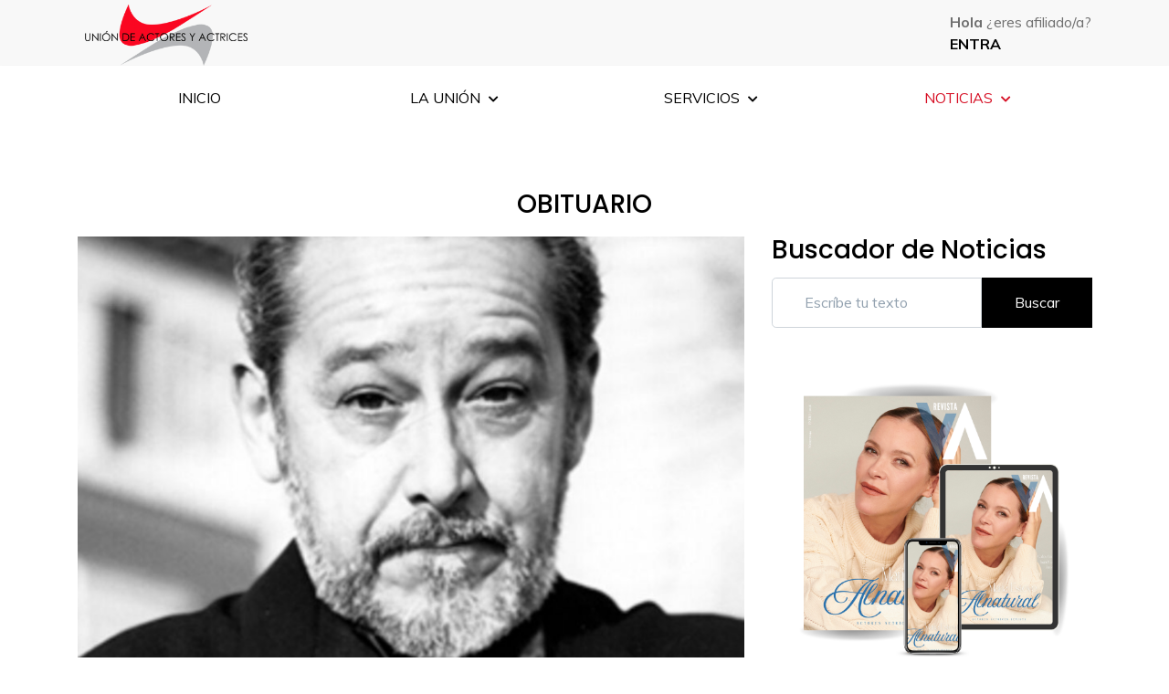

--- FILE ---
content_type: text/html; charset=utf-8
request_url: https://www.uniondeactores.com/index.php/noticias/obituario/17230-muere-el-actor-y-maestro-quique-silva?rCH=-2
body_size: 9496
content:
<!DOCTYPE html>
<html lang="es-es" dir="ltr">
   <head>
      <meta http-equiv="X-UA-Compatible" content="IE=edge" />
      <meta name="viewport" content="width=device-width, initial-scale=1" />
      <meta name="HandheldFriendly" content="true" />
      <meta name="apple-mobile-web-app-capable" content="YES" />
      <link rel="stylesheet" href="https://use.fontawesome.com/releases/v5.4.2/css/all.css" >
   <meta charset="utf-8" />
	<base href="https://www.uniondeactores.com/index.php/noticias/obituario/17230-muere-el-actor-y-maestro-quique-silva" />
	<meta name="author" content="914 - comunicacion@uniondeactores.com" />
	<meta name="description" content="Sindicato Nacional de Actores y Actrices" />
	<meta name="generator" content="Joomla! - Open Source Content Management" />
	<title>Muere el actor y maestro Quique Silva </title>
	<link href="https://www.uniondeactores.com/images/recursos/favicon-96x96.png" rel="shortcut icon" type="" />
	<link href="https://www.uniondeactores.com/index.php/component/search/?rCH=-2&amp;Itemid=237&amp;layout=blog&amp;catid=11&amp;id=17230&amp;format=opensearch" rel="search" title="Buscar Unión de Actores y Actrices" type="application/opensearchdescription+xml" />
	<link href="https://www.uniondeactores.com/plugins/content/addtoany/addtoany.css" rel="stylesheet" />
	<link href="/media/com_icagenda/icicons/style.css?52414047920a412ef929fa7fb634e3a5" rel="stylesheet" />
	<link href="/templates/system/css/system.css?52414047920a412ef929fa7fb634e3a5" rel="stylesheet" />
	<link href="https://www.uniondeactores.com/templates/jd_stylo/css/style-0f896dd57893cb71605b67ce6b0d5592.css?52414047920a412ef929fa7fb634e3a5" rel="stylesheet" />
	<link href="https://www.uniondeactores.com/media/astroid/assets/css/animate.min.css?52414047920a412ef929fa7fb634e3a5" rel="stylesheet" />
	<link href="https://fonts.googleapis.com/css?family=Muli:200,200i,300,300i,400,400i,600,600i,700,700i,800,800i,900,900i|Poppins:100,100i,200,200i,300,300i,400,400i,500,500i,600,600i,700,700i,800,800i,900,900i|Poppins:100,100i,200,200i,300,300i,400,400i,500,500i,600,600i,700,700i,800,800i,900,900i|Poppins:100,100i,200,200i,300,300i,400,400i,500,500i,600,600i,700,700i,800,800i,900,900i|Poppins:100,100i,200,200i,300,300i,400,400i,500,500i,600,600i,700,700i,800,800i,900,900i|Poppins:100,100i,200,200i,300,300i,400,400i,500,500i,600,600i,700,700i,800,800i,900,900i|Poppins:100,100i,200,200i,300,300i,400,400i,500,500i,600,600i,700,700i,800,800i,900,900i|Poppins:100,100i,200,200i,300,300i,400,400i,500,500i,600,600i,700,700i,800,800i,900,900i" rel="stylesheet" />
	<link href="/templates/at/styles.css" rel="stylesheet" />
	<link href="/templates/at/ediciones-premios.css" rel="stylesheet" />
	<link href="/modules/mod_atlogin/css/mod_atlogin.css" rel="stylesheet" />
	<style>
body,.body{font-family: Muli,Arial, Helvetica, sans-serif;font-size: 16px;font-weight: 500;line-height: 1.5em;}h1,.h1{font-family: Poppins,Arial, Helvetica, sans-serif;font-size: 40px;font-weight: 700;line-height: 35px;}h2,.h2{font-family: Poppins,Arial, Helvetica, sans-serif;font-size: 28px;font-weight: 400;line-height: 35px;}h3,.h3{font-family: Poppins,Arial, Helvetica, sans-serif;font-size: 28px;color: rgb(0, 0, 0);font-weight: 500;line-height: 30px;}h4,.h4{font-family: Poppins,Arial, Helvetica, sans-serif;font-size: 22px;font-weight: 700;line-height: 30px;}h5,.h5{font-family: Poppins,Arial, Helvetica, sans-serif;font-size: 20px;font-weight: 700;line-height: 20px;}h6,.h6{font-family: Poppins,Arial, Helvetica, sans-serif;font-size: 18px;font-weight: 700;line-height: 25px;}.astroid-nav>li>a {font-family: Poppins, Arial, Helvetica, sans-serif;font-size: 17px;font-weight: 500;line-height: 55px;}body{background-color: rgb(255, 255, 255);}body{color: rgb(111, 111, 111);}body a{color: rgb(0, 0, 0);}body a:hover{color: rgb(188, 0, 0);}.astroid-header-section{ background-color: rgb(255, 255, 255) !important;}header{ color: rgb(0, 0, 0) !important;}.astroid-logo-text .site-title{ color: rgb(255, 60, 54) !important;}.astroid-logo-text .site-tagline{ color: rgb(255, 60, 54) !important;}#astroid-sticky-header{ background-color: rgb(255, 255, 255) !important;}.astroid-nav .nav-link{ color: rgb(0, 0, 0) !important;}.astroid-nav .nav-link:hover, .astroid-nav .nav-link:focus{ color: rgb(239, 7, 0) !important;}.astroid-nav .nav-link.active{ color: rgb(239, 7, 0) !important;}.nav-submenu-container, .megamenu-container{ background: rgb(255, 255, 255) !important;}.nav-submenu-container .nav-submenu > li > a, .megamenu-submenu-container .nav-submenu > li > a{ color: rgb(0, 0, 0) !important;}.nav-submenu-container .nav-submenu > li > a:hover, .megamenu-submenu-container .nav-submenu > li > a:hover{ color: rgb(239, 7, 0) !important;}.nav-submenu-container .nav-submenu > li.nav-item-active > a:hover, .megamenu-submenu-container .nav-submenu > li.nav-item-active > a{ color: rgb(239, 7, 0) !important;}.astroid-mobilemenu-container .astroid-mobilemenu-inner .menu-item a,.astroid-mobilemenu-container .astroid-mobilemenu-inner .menu-item .menu-indicator,.astroid-mobilemenu-container .astroid-mobilemenu-inner .menu-indicator-back{ background-color: rgb(255, 255, 255) !important;}.astroid-mobilemenu-container .astroid-mobilemenu-inner *{ color: rgb(75, 75, 75) !important;}.astroid-mobilemenu-container .astroid-mobilemenu-inner .menu-item a, .astroid-mobilemenu-container .astroid-mobilemenu-inner .menu-item .menu-indicator,.astroid-mobilemenu-container .astroid-mobilemenu-inner .menu-indicator-back{ color: rgb(75, 75, 75) !important;}.astroid-mobilemenu-container .astroid-mobilemenu-inner .menu-item.active a{ color: rgb(255, 60, 54) !important;}.astroid-mobilemenu-container .astroid-mobilemenu-inner .menu-item a.active{ background-color: rgb(255, 255, 255) !important;}.astroid-offcanvas {width: 400px;}.st-effect-1.astroid-offcanvas{visibility:visible;-webkit-transform:translate3d(-100%, 0, 0);transform:translate3d(-100%, 0, 0);}.st-effect-1.astroid-offcanvas-open .st-effect-1.astroid-offcanvas{ visibility:visible;-webkit-transform:translate3d(0, 0, 0);transform:translate3d(0, 0, 0);}.st-effect-1.astroid-offcanvas::after{display:none;}.mobilemenu-slide.astroid-mobilemenu{visibility:visible;-webkit-transform:translate3d(-100%, 0, 0);transform:translate3d(-100%, 0, 0);}.mobilemenu-slide.astroid-mobilemenu-open .mobilemenu-slide.astroid-mobilemenu {visibility:visible;-webkit-transform:translate3d(0, 0, 0);transform:translate3d(0, 0, 0);}.mobilemenu-slide.astroid-mobilemenu::after{display:none;}.alineacion {
justify-content: flex-end;
}
h2 {
    margin-top: 30px;
}.dj-hideitem { display: none !important; }

	</style>
	<script type="application/json" class="joomla-script-options new">{"csrf.token":"f756bdae4ff936a258f2b0932b828ac4","system.paths":{"root":"","base":""},"system.keepalive":{"interval":840000,"uri":"\/index.php\/component\/ajax\/?format=json"}}</script>
	<script src="https://static.addtoany.com/menu/page.js" defer></script>
	<script src="/media/jui/js/jquery.min.js?52414047920a412ef929fa7fb634e3a5"></script>
	<script src="/media/jui/js/jquery-noconflict.js?52414047920a412ef929fa7fb634e3a5"></script>
	<script src="/media/jui/js/jquery-migrate.min.js?52414047920a412ef929fa7fb634e3a5"></script>
	<script src="/plugins/content/atremovelink/atremovelink.js"></script>
	<script src="/media/system/js/caption.js?52414047920a412ef929fa7fb634e3a5"></script>
	<script src="/media/system/js/mootools-core.js?52414047920a412ef929fa7fb634e3a5"></script>
	<script src="/media/system/js/core.js?52414047920a412ef929fa7fb634e3a5"></script>
	<script src="/media/system/js/mootools-more.js?52414047920a412ef929fa7fb634e3a5"></script>
	<script src="https://www.uniondeactores.com/templates/jd_stylo/js/vendor/jquery.easing.min.js?52414047920a412ef929fa7fb634e3a5"></script>
	<script src="https://www.uniondeactores.com/templates/jd_stylo/js/vendor/bootstrap/popper.min.js?52414047920a412ef929fa7fb634e3a5"></script>
	<script src="https://www.uniondeactores.com/templates/jd_stylo/js/vendor/bootstrap/bootstrap.min.js?52414047920a412ef929fa7fb634e3a5"></script>
	<script src="https://www.uniondeactores.com/templates/jd_stylo/js/vendor/jquery.astroidmobilemenu.js?52414047920a412ef929fa7fb634e3a5"></script>
	<script src="https://www.uniondeactores.com/templates/jd_stylo/js/vendor/jquery.jdvideobg.js?52414047920a412ef929fa7fb634e3a5"></script>
	<script src="https://www.uniondeactores.com/templates/jd_stylo/js/vendor/jquery.jddrop.js?52414047920a412ef929fa7fb634e3a5"></script>
	<script src="https://www.uniondeactores.com/templates/jd_stylo/js/vendor/jquery.offcanvas.js?52414047920a412ef929fa7fb634e3a5"></script>
	<script src="https://www.uniondeactores.com/templates/jd_stylo/js/script.js?52414047920a412ef929fa7fb634e3a5"></script>
	<script src="/templates/at/scripts.js"></script>
	<!--[if lt IE 9]><script src="/media/system/js/html5fallback.js?52414047920a412ef929fa7fb634e3a5"></script><![endif]-->
	<!--[if lt IE 9]><script src="/media/system/js/polyfill.event.js?52414047920a412ef929fa7fb634e3a5"></script><![endif]-->
	<script src="/media/system/js/keepalive.js?52414047920a412ef929fa7fb634e3a5"></script>
	<script src="/templates/jd_stylo/js/jui/bootstrap.min.js?52414047920a412ef929fa7fb634e3a5"></script>
	<script>
jQuery(window).on('load',  function() {
				new JCaption('img.caption');
			});jQuery(function($){ initTooltips(); $("body").on("subform-row-add", initTooltips); function initTooltips (event, container) { container = container || document;$(container).find(".hasTooltip").tooltip({"html": true,"container": "body"});} });
	</script>
	<!-- Google tag (gtag.js) -->
<script async src="https://www.googletagmanager.com/gtag/js?id=G-931JHQKP9F"></script>
<script>
  window.dataLayer = window.dataLayer || [];
  function gtag(){dataLayer.push(arguments);}
  gtag('js', new Date());

  gtag('config', 'G-931JHQKP9F');
</script>

   






   </head>
<body class="site astroid-framework com-content view-article layout-blog ltr es-es"><div class="dj-offcanvas-wrapper"><div class="dj-offcanvas-pusher"><div class="dj-offcanvas-pusher-in">
   <a id="astroid-backtotop" class="square" href="javascript:void(0)" style="background:#d60f24;"><i class="fas fa-arrow-up" style="font-size:20px; color:rgb(255, 255, 255);line-height:20px;  padding: 2px"></i></a><div class="astroid-container"><div class="astroid-offcanvas d-none d-init" id="astroid-offcanvas">
   <div class="burger-menu-button active">
      <button type="button" class="button close-offcanvas offcanvas-close-btn">
         <span class="box">
            <span class="inner"></span>
         </span>
      </button>
   </div>
      <div class="moduletable ">
            <form action="https://www.uniondeactores.com/index.php/noticias/obituario" method="post" id="login-form" class="form-signin">
      <div id="form-login-username">
               <label for="modlgn-username" class="sr-only">Usuario</label>
         <div class="input-group mb-3">
            <div class="input-group-prepend">
               <span class="input-group-text p-2"><span class="fa fa-user hasTooltip" title="Usuario"></span></span>
            </div>
            <input id="modlgn-username" type="text" name="username" class="form-control p-2" tabindex="0" size="18" placeholder="Usuario" />
         </div>
         </div>


   <div id="form-login-password">

               <label for="modlgn-passwd" class="sr-only">Contraseña</label>
         <div class="input-group mb-3">
            <div class="input-group-prepend">
               <span class="input-group-text p-2"><span class="fa fa-lock hasTooltip" title="Contraseña"></span></span>
            </div>
            <input id="modlgn-passwd" type="password" name="password" class="form-control p-2" tabindex="0" size="18" placeholder="Contraseña" />
         </div>
      
   </div>

   
         <div class="custom-control custom-checkbox checkbox mb-3">
         <input type="checkbox" class="custom-control-input" id="modlgn-remember" name="remember" value="yes">
         <label class="custom-control-label" for="modlgn-remember">Recuérdeme</label>
      </div>
      <button class="btn btn-lg btn-primary btn-block" type="submit">Identificarse</button>
      <input type="hidden" name="option" value="com_users" />
   <input type="hidden" name="task" value="user.login" />
   <input type="hidden" name="return" value="aHR0cHM6Ly93d3cudW5pb25kZWFjdG9yZXMuY29tL2luZGV4LnBocC9ub3RpY2lhcy9vYml0dWFyaW8vMTcyMzAtbXVlcmUtZWwtYWN0b3IteS1tYWVzdHJvLXF1aXF1ZS1zaWx2YT9yQ0g9LTI=" />
   <input type="hidden" name="f756bdae4ff936a258f2b0932b828ac4" value="1" />
      <ul class="list-group mt-3">
            
   </ul>

</form>      </div>
      </div>

<div class="astroid-mobilemenu d-none d-init" data-class-prefix="astroid-mobilemenu" id="astroid-mobilemenu">
<div class="burger-menu-button active">
   <button type="button" class="button close-offcanvas offcanvas-close-btn">
      <span class="box">
         <span class="inner"></span>
      </span>
   </button>
</div>
   <ul class="astroid-mobile-menu d-none"><li class="nav-item nav-item-id-101 nav-item-level-1 nav-item-default"><!--menu link starts-->

<a href="/index.php" title="INICIO" class=" nav-link">
   <span class="nav-title">
                     INICIO               </span>
   </a>
<!--menu link ends--></li><li class="nav-item nav-item-id-221 nav-item-level-1 nav-item-deeper nav-item-parent nav-item-megamenu at-main-megamenu-la-union"><!--menu link starts-->

<a href="/" title="LA UNIÓN" class=" at-remove-link at-main-menu at-main-menu-la-union nav-link">
   <span class="nav-title">
                     LA UNIÓN               </span>
   </a>
<!--menu link ends--><ul class="nav-child list-group navbar-subnav level-1"><li class="nav-item-submenu nav-item-id-123 nav-item-level-2 nav-item-deeper nav-item-parent nav-item-megamenu"><!--menu link starts-->

<a href="/index.php/la-union/conoce-la-union" title="CONÓCENOS" class=" nav-link">
   <span class="nav-title">
                     CONÓCENOS               </span>
   </a>
<!--menu link ends--><ul class="nav-child list-group navbar-subnav level-2"><li class="nav-item-submenu nav-item-id-227 nav-item-level-3 nav-item-deeper nav-item-parent nav-item-megamenu"><!--menu link starts-->

<a href="/index.php/la-union/conoce-la-union/equipo-de-gobierno" title="QUIÉNES SOMOS" class=" nav-link">
   <span class="nav-title">
                     QUIÉNES SOMOS               </span>
   </a>
<!--menu link ends--><ul class="nav-child list-group navbar-subnav level-3"><li class="nav-item-submenu nav-item-id-224 nav-item-level-4 nav-item-parent nav-item-megamenu"><!--menu link starts-->

<a href="/index.php/la-union/conoce-la-union/equipo-de-gobierno/junta-de-gobierno" title="Junta de Gobierno" class=" nav-link">
   <span class="nav-title">
               <i class="fas fa-angle-right"></i>
                     Junta de Gobierno               </span>
   </a>
<!--menu link ends--></li><li class="nav-item-submenu nav-item-id-226 nav-item-level-4 nav-item-parent nav-item-megamenu"><!--menu link starts-->

<a href="/index.php/la-union/conoce-la-union/equipo-de-gobierno/delegacion-madrid" title="Delegación Madrid" class=" nav-link">
   <span class="nav-title">
               <i class="fas fa-angle-right"></i>
                     Delegación Madrid               </span>
   </a>
<!--menu link ends--></li><li class="nav-item-submenu nav-item-id-225 nav-item-level-4 nav-item-parent nav-item-megamenu"><!--menu link starts-->

<a href="/index.php/la-union/conoce-la-union/equipo-de-gobierno/delegacion-andalucia" title="Delegación Andalucia" class=" nav-link">
   <span class="nav-title">
               <i class="fas fa-angle-right"></i>
                     Delegación Andalucia               </span>
   </a>
<!--menu link ends--></li><li class="nav-item-submenu nav-item-id-312 nav-item-level-4 nav-item-parent nav-item-megamenu"><!--menu link starts-->

<a href="/index.php/la-union/conoce-la-union/equipo-de-gobierno/equipo-tecnico" title="Equipo Técnico" class=" nav-link">
   <span class="nav-title">
                     Equipo Técnico               </span>
   </a>
<!--menu link ends--></li><li class="nav-item-submenu nav-item-id-330 nav-item-level-4 nav-item-parent nav-item-megamenu"><!--menu link starts-->

<a href="/index.php/la-union/conoce-la-union/equipo-de-gobierno/junta-de-gobierno-en-funciones" title="Junta de Gobierno en Funciones" class=" nav-link">
   <span class="nav-title">
                     Junta de Gobierno en Funciones               </span>
   </a>
<!--menu link ends--></li><li class="nav-item-submenu nav-item-id-331 nav-item-level-4 nav-item-parent nav-item-megamenu"><!--menu link starts-->

<a href="/index.php/la-union/conoce-la-union/equipo-de-gobierno/delegacion-de-madrid-en-funciones" title="Delegación de Madrid en Funciones" class=" nav-link">
   <span class="nav-title">
                     Delegación de Madrid en Funciones               </span>
   </a>
<!--menu link ends--></li><li class="nav-item-submenu nav-item-id-332 nav-item-level-4 nav-item-parent nav-item-megamenu"><!--menu link starts-->

<a href="/index.php/la-union/conoce-la-union/equipo-de-gobierno/delegacion-andalucia-en-funciones" title="Delegación Andalucía en Funciones" class=" nav-link">
   <span class="nav-title">
                     Delegación Andalucía en Funciones               </span>
   </a>
<!--menu link ends--></li></ul></li><li class="nav-item-submenu nav-item-id-228 nav-item-level-3 nav-item-parent nav-item-megamenu"><!--menu link starts-->

<a href="/index.php/la-union/conoce-la-union/historia" title="HISTORIA" class=" nav-link">
   <span class="nav-title">
                     HISTORIA               </span>
   </a>
<!--menu link ends--></li><li class="nav-item-submenu nav-item-id-230 nav-item-level-3 nav-item-deeper nav-item-parent nav-item-megamenu"><!--menu link starts-->

<a href="/index.php/la-union/conoce-la-union/iniciativas" title="INICIATIVAS" class=" nav-link">
   <span class="nav-title">
                     INICIATIVAS               </span>
   </a>
<!--menu link ends--><ul class="nav-child list-group navbar-subnav level-3"><li class="nav-item-submenu nav-item-id-229 nav-item-level-4 nav-item-parent nav-item-megamenu"><!--menu link starts-->

<a href="/index.php/la-union/conoce-la-union/iniciativas/estatuto-del-artista" title="Estatuto del Artista" class=" nav-link">
   <span class="nav-title">
               <i class="fas fa-angle-right"></i>
                     Estatuto del Artista               </span>
   </a>
<!--menu link ends--></li><li class="nav-item-submenu nav-item-id-231 nav-item-level-4 nav-item-parent nav-item-megamenu"><!--menu link starts-->

<a href="/index.php/la-union/conoce-la-union/iniciativas/convenio-de-teatro-en-andalucia" title="Convenio de Teatro en Andalucía" class=" nav-link">
   <span class="nav-title">
               <i class="fas fa-angle-right"></i>
                     Convenio de Teatro en Andalucía               </span>
   </a>
<!--menu link ends--></li></ul></li></ul></li><li class="nav-item-submenu nav-item-id-233 nav-item-level-2 nav-item-parent nav-item-megamenu"><!--menu link starts-->

<a href="/index.php/la-union/fundacion" title="FUNDACIÓN" class=" nav-link">
   <span class="nav-title">
                     FUNDACIÓN               </span>
   </a>
<!--menu link ends--></li><li class="nav-item-submenu nav-item-id-234 nav-item-level-2 nav-item-parent nav-item-megamenu"><!--menu link starts-->

<a href="/index.php/la-union/premios" title="PREMIOS" class=" nav-link">
   <span class="nav-title">
                     PREMIOS               </span>
   </a>
<!--menu link ends--></li><li class="nav-item-submenu nav-item-id-242 nav-item-level-2 nav-item-parent nav-item-megamenu"><!--menu link starts-->

<a href="/index.php/la-union/afiliate" title="AFÍLIATE" class=" nav-link">
   <span class="nav-title">
                     AFÍLIATE               </span>
   </a>
<!--menu link ends--></li><li class="nav-item-submenu nav-item-id-334 nav-item-level-2 nav-item-parent nav-item-megamenu"><!--menu link starts-->

<a href="/index.php/la-union/igualdad2" title="IGUALDAD" class=" nav-link">
   <span class="nav-title">
                     IGUALDAD               </span>
   </a>
<!--menu link ends--></li></ul></li><li class="nav-item nav-item-id-236 nav-item-level-1 nav-item-deeper nav-item-parent nav-item-megamenu at-main-megamenu-servicios"><!--menu link starts-->

<a href="/" title="SERVICIOS" class="at-remove-link at-main-menu at-main-menu-servicios nav-link">
   <span class="nav-title">
                     SERVICIOS               </span>
   </a>
<!--menu link ends--><ul class="nav-child list-group navbar-subnav level-1"><li class="nav-item-submenu nav-item-id-238 nav-item-level-2 nav-item-parent nav-item-megamenu"><!--menu link starts-->

<a href="/index.php/servicios/guia" title="GUÍA" class=" nav-link">
   <span class="nav-title">
                     GUÍA               </span>
   </a>
<!--menu link ends--></li><li class="nav-item-submenu nav-item-id-256 nav-item-level-2 nav-item-parent nav-item-megamenu"><!--menu link starts-->

<a href="/index.php/servicios/asesoria-juridica" title="ASESORIA JURÍDICA" class=" nav-link">
   <span class="nav-title">
                     ASESORIA JURÍDICA               </span>
   </a>
<!--menu link ends--></li><li class="nav-item-submenu nav-item-id-241 nav-item-level-2 nav-item-parent nav-item-megamenu"><!--menu link starts-->

<a href="/index.php/servicios/convenios-y-tarifas" title="CONVENIOS Y TARIFAS" class=" nav-link">
   <span class="nav-title">
                     CONVENIOS Y TARIFAS               </span>
   </a>
<!--menu link ends--></li><li class="nav-item-submenu nav-item-id-258 nav-item-level-2 nav-item-parent nav-item-megamenu"><!--menu link starts-->

<a href="/index.php/servicios/actividades" title="ACTIVIDADES" class=" nav-link">
   <span class="nav-title">
                     ACTIVIDADES               </span>
   </a>
<!--menu link ends--></li><li class="nav-item-submenu nav-item-id-259 nav-item-level-2 nav-item-deeper nav-item-parent nav-item-megamenu"><!--menu link starts-->

<a href="/index.php/servicios/promociones-cartelera" title="PROMOCIONES" class=" nav-link">
   <span class="nav-title">
                     PROMOCIONES               </span>
   </a>
<!--menu link ends--><ul class="nav-child list-group navbar-subnav level-2"><li class="nav-item-submenu nav-item-id-260 nav-item-level-3 nav-item-parent nav-item-megamenu"><!--menu link starts-->

<a href="/index.php/servicios/promociones-cartelera/promos-cartelera" title="PROMOCIONES MADRID" class=" nav-link">
   <span class="nav-title">
                     PROMOCIONES MADRID               </span>
   </a>
<!--menu link ends--></li><li class="nav-item-submenu nav-item-id-261 nav-item-level-3 nav-item-parent nav-item-megamenu"><!--menu link starts-->

<a href="/index.php/servicios/promociones-cartelera/promociones-andalucia" title="PROMOCIONES ANDALUCÍA" class=" nav-link">
   <span class="nav-title">
                     PROMOCIONES ANDALUCÍA               </span>
   </a>
<!--menu link ends--></li><li class="nav-item-submenu nav-item-id-262 nav-item-level-3 nav-item-parent nav-item-megamenu"><!--menu link starts-->

<a href="/index.php/servicios/promociones-cartelera/promociones-antiguas" title="PROMOCIONES ANTIGUAS" class=" nav-link">
   <span class="nav-title">
                     PROMOCIONES ANTIGUAS               </span>
   </a>
<!--menu link ends--></li></ul></li><li class="nav-item-submenu nav-item-id-263 nav-item-level-2 nav-item-deeper nav-item-parent nav-item-megamenu"><!--menu link starts-->

<a href="/index.php/servicios/orientacion-laboral" title="ORIENTACIÓN PROFESIONAL" class=" nav-link">
   <span class="nav-title">
                     ORIENTACIÓN PROFESIONAL               </span>
   </a>
<!--menu link ends--><ul class="nav-child list-group navbar-subnav level-2"><li class="nav-item-submenu nav-item-id-286 nav-item-level-3 nav-item-parent nav-item-megamenu"><!--menu link starts-->

<a href="/index.php/servicios/orientacion-laboral/convocatorias-y-proyectos" title="Convocatorias y Proyectos" class=" nav-link">
   <span class="nav-title">
                     Convocatorias y Proyectos               </span>
   </a>
<!--menu link ends--></li><li class="nav-item-submenu nav-item-id-288 nav-item-level-3 nav-item-parent nav-item-megamenu"><!--menu link starts-->

<a href="/index.php/servicios/orientacion-laboral/directorios-y-enlaces" title="Directorios y Enlaces" class=" nav-link">
   <span class="nav-title">
                     Directorios y Enlaces               </span>
   </a>
<!--menu link ends--></li><li class="nav-item-submenu nav-item-id-289 nav-item-level-3 nav-item-parent nav-item-megamenu"><!--menu link starts-->

<a href="/index.php/servicios/orientacion-laboral/asesoramiento-profesional" title="Asesoramiento Profesional" class=" nav-link">
   <span class="nav-title">
                     Asesoramiento Profesional               </span>
   </a>
<!--menu link ends--></li></ul></li><li class="nav-item-submenu nav-item-id-264 nav-item-level-2 nav-item-parent nav-item-megamenu"><!--menu link starts-->

<a href="/index.php/servicios/ventajas-afiliados" title="VENTAJAS AFILIACIÓN" class=" nav-link">
   <span class="nav-title">
                     VENTAJAS AFILIACIÓN               </span>
   </a>
<!--menu link ends--></li></ul></li><li class="nav-item nav-item-id-237 nav-item-level-1 nav-item-active nav-item-deeper nav-item-parent nav-item-megamenu at-main-megamenu-noticias"><!--menu link starts-->

<a href="/index.php/noticias" title="NOTICIAS" class="at-remove-link at-main-menu at-main-menu-noticias nav-link active">
   <span class="nav-title">
                     NOTICIAS               </span>
   </a>
<!--menu link ends--><ul class="nav-child list-group navbar-subnav level-1"><li class="nav-item-submenu nav-item-id-313 nav-item-level-2 nav-item-parent nav-item-megamenu"><!--menu link starts-->

<a href="/index.php/noticias/actualidad" title="NOTICIAS" class=" nav-link">
   <span class="nav-title">
                     NOTICIAS               </span>
   </a>
<!--menu link ends--></li><li class="nav-item-submenu nav-item-id-287 nav-item-level-2 nav-item-current nav-item-active nav-item-parent nav-item-megamenu"><!--menu link starts-->

<a href="/index.php/noticias/obituario" title="OBITUARIO" class=" nav-link active">
   <span class="nav-title">
                     OBITUARIO               </span>
   </a>
<!--menu link ends--></li></ul></li></ul></div>
<div class="astroid-content"><div style="" class="astroid-layout astroid-layout-wide"><div class="astroid-wrapper"><section id='topbar-1528971557124' class='astroid-section topbar' style='background-color:rgb(248, 248, 248)' data-animation='' data-animation-delay='' ><div class='container'><div class="row"><div id="astroid-column-1528971598876" class="astroid-column col-lg-6" style="" data-animation="" data-animation-delay="" ><div class="astroid-module-position" id="top-a-251560352075309" style="" data-animation="" data-animation-delay="" >      <div class="moduletable  text-center">
            <div class="custom text-center"  >
	<div style="position: relative; float: left;"><a href="https://www.uniondeactores.com/"> <img style="height: 72px; padding-top: 5px;" src="/images/recursos/logo-bueno-web.png" alt="" /> </a></div></div>      </div>
      </div></div><div id="astroid-column-391560352128080" class="astroid-column col-lg-2" style="" data-animation="" data-animation-delay="" ><div class="astroid-module-position" id="men-acceso-181560352325645" style="" data-animation="" data-animation-delay="" ></div></div><div id="astroid-column-1528971598876" class="astroid-column col-lg-4 align-self-center" style="" data-animation="" data-animation-delay="" ><div class="astroid-module-position float-right" id="login-1528971649704" style="" data-animation="" data-animation-delay="" >      <div class="moduletable ">
            <div class="at-ua-t1-1">

            
            
        <div class="at-ua-t1-3"><strong>Hola</strong> ¿eres afiliado/a?</div>
        <div class="at-ua-t1-4">
            <a href="#" class="at-header-login-btn" data-offcanvas="#astroid-offcanvas" data-effect="st-effect-1"><strong>ENTRA</strong></a>
        </div>
            
            

    
</div>      </div>
      </div></div></div></div></section><section id='header-section-1529472563843' class='astroid-section astroid-header-section shadow-sm border-bottom' style='' data-animation='' data-animation-delay='' ><div class='container'><div class="row"><div id="astroid-column-321559751450506" class="astroid-column col-lg-12" style="" data-animation="" data-animation-delay="" ><div class="astroid-module-position" id="astroid-header-1529472563843" style="" data-animation="" data-animation-delay="" >  
<header id="astroid-header" class="astroid-header astroid-jdstylo-header astroid-jdstylo-center-header">
   <div class="d-flex">
      <div class="header-jdstylo-section d-flex justify-content-between flex-column w-100">
         <div class="w-100 d-flex justify-content-center py-4 at-responsive-header-bar">            <div class="d-flex d-lg-none justify-content-start">
               <div class="header-mobilemenu-trigger d-lg-none burger-menu-button align-self-center" data-offcanvas="#astroid-mobilemenu" data-effect="mobilemenu-slide">
                  <button class="button" type="button"><span class="box"><span class="inner"></span></span></button>
               </div>
            </div>
            <div class="d-none d-lg-flex w-100 header-block-item justify-content-start py-3 align-items-center"></div><div class="d-flex w-100 justify-content-center justify-content-lg-center"><!-- logo starts -->
<!-- <div class=""> -->
   <!-- image logo starts -->
      <a class="astroid-logo astroid-logo-image d-flex align-items-center mr-0 mr-lg-4" href="https://www.uniondeactores.com/">
                           <img src="https://www.uniondeactores.com//images/recursos/logo-bueno-web.png" alt="Unión de Actores y Actrices" class="astroid-logo-sticky" />
         </a>
   <!-- image logo ends -->
<!-- </div> -->
<!-- logo ends --></div><div class="d-none d-lg-flex w-100 header-block-item justify-content-end py-3 align-items-end"></div></div><div class="w-100 d-none d-lg-flex"><!-- logo starts -->
<!-- <div class=""> -->
   <!-- image logo starts -->
      <a class="astroid-logo astroid-logo-image d-flex align-items-center mr-0 mr-lg-4" href="https://www.uniondeactores.com/">
                           <img src="https://www.uniondeactores.com//images/recursos/logo-bueno-web.png" alt="Unión de Actores y Actrices" class="astroid-logo-sticky" />
         </a>
   <!-- image logo ends -->
<!-- </div> -->
<!-- logo ends --><div class=" align-self-center px-2 d-none d-lg-block w-100"><div  class="row mnav astroid-nav justify-content-center d-flex align-items-left"><div class="col col-3 nav-item nav-item-id-101 nav-item-level-1 nav-item-default"><!--menu link starts-->

<a href="/index.php" title="INICIO" class=" nav-link">
   <span class="nav-title">
                     INICIO               </span>
   </a>
<!--menu link ends--></div><div class="col col-3 nav-item nav-item-id-221 nav-item-level-1 nav-item-deeper nav-item-parent nav-item-megamenu at-main-megamenu-la-union"><!--menu link starts-->

<a href="/" title="LA UNIÓN" class=" at-remove-link at-main-menu at-main-menu-la-union nav-link" data-jddrop="" data-jddrop-align="center" data-jddrop-speed="300" data-jddrop-effect="slide" data-jddrop-ease="linear" data-jddrop-position="bottom" data-jddrop-offset="0px">
   <span class="nav-title">
                     LA UNIÓN                     <i class="fa fa-chevron-down nav-item-caret"></i>
         </span>
   </a>
<!--menu link ends--><div data-width="100vw" class="jddrop-content megamenu-container"><div class="row m-0"><div class="col col-md-4"><div class="megamenu-item megamenu-module">

<div class="custom at-desplegable at-desplegable-union-1"  >
	<div style="padding: 30px 0;">
<p style="text-align: center;"><a href="/index.php/la-union/conoce-la-union">CONÓCENOS</a></p>
<p style="text-align: center;"><a class="tab-menu" href="/index.php/la-union/conoce-la-union/equipo-de-gobierno">QUIÉNES SOMOS</a></p>
<p style="text-align: center;"><a class="tab-menu" href="/index.php/la-union/conoce-la-union/historia">HISTORIA</a></p>
<p style="text-align: center;"><a class="tab-menu" href="/index.php/la-union/conoce-la-union/iniciativas">INICIATIVAS</a></p>
<p style="text-align: center;"><a href="/index.php/la-union/fundacion">FUNDACIÓN</a></p>
<p style="text-align: center;"><a href="/index.php/la-union/premios">PREMIOS</a></p>
<p style="text-align: center;"><a href="/index.php/la-union/afiliate">AFÍLIATE</a></p>
<p style="text-align: center;"><a href="/index.php/la-union/igualdad2">IGUALDAD</a></p>
</div></div>
</div></div><div class="col col-md-4"><div class="megamenu-item megamenu-module">

<div class="custom at-desplegable  at-desplegable-servicios-2"  >
	<div style="padding: 30px 0;">
<p style="text-align: center;"><a href="/index.php/servicios/guia">GUÍA DE ACTORES Y ACTRICES</a></p>
<p style="text-align: center;"><a href="/index.php/servicios/asesoria-juridica">ASESORÍA JURÍDICA</a></p>
<p style="text-align: center;"><a href="/index.php/servicios/convenios-y-tarifas">CONVENIOS Y TARIFAS</a></p>
<p style="text-align: center;"><a href="/index.php/servicios/actividades">ACTIVIDADES</a></p>
<p style="text-align: center;"><a href="/index.php/servicios/promociones-cartelera"> PROMOCIONES</a></p>
<p style="text-align: center;"><a href="/index.php/servicios/orientacion-laboral">ORIENTACIÓN PROFESIONAL</a></p>
<p style="text-align: center;"><a href="/index.php/servicios/ventajas-afiliados">VENTAJAS AFILIACIÓN</a></p>
</div></div>
</div></div><div class="col col-md-4"><div class="megamenu-item megamenu-module">		<div class="moduletable at-desplegable  at-desplegable-noticias-1">

		
			

<div class="custom at-desplegable  at-desplegable-noticias-1"  >
	<div style="padding: 30px 0;">
<p style="text-align: center;"><a href="/index.php/noticias">NOTICIAS</a></p>
<p style="text-align: center;"><a href="/index.php/noticias/obituario">OBITUARIO</a></p>
</div></div>

		</div>

	</div></div></div></div></div><div class="col col-3 nav-item nav-item-id-236 nav-item-level-1 nav-item-deeper nav-item-parent nav-item-megamenu at-main-megamenu-servicios"><!--menu link starts-->

<a href="/" title="SERVICIOS" class="at-remove-link at-main-menu at-main-menu-servicios nav-link" data-jddrop="" data-jddrop-align="center" data-jddrop-speed="300" data-jddrop-effect="slide" data-jddrop-ease="linear" data-jddrop-position="bottom" data-jddrop-offset="0px">
   <span class="nav-title">
                     SERVICIOS                     <i class="fa fa-chevron-down nav-item-caret"></i>
         </span>
   </a>
<!--menu link ends--><div data-width="100vw" class="jddrop-content megamenu-container"><div class="row m-0"><div class="col col-md-4"><div class="megamenu-item megamenu-module">

<div class="custom at-desplegable  at-desplegable-union-2"  >
	<div style="padding: 30px 0;">
<p style="text-align: center;"><a href="/index.php/la-union/conoce-la-union">CONÓCENOS</a></p>
<p style="text-align: center;"><a href="/index.php/la-union/conoce-la-union/equipo-de-gobierno">QUIÉNES SOMOS</a></p>
<p style="text-align: center;"><a href="/index.php/la-union/conoce-la-union/historia">HISTORIA</a></p>
<p style="text-align: center;"><a href="/index.php/la-union/conoce-la-union/iniciativas">INICIATIVAS</a></p>
<p style="text-align: center;"><a href="/index.php/la-union/fundacion">FUNDACIÓN</a></p>
<p style="text-align: center;"><a href="/index.php/la-union/premios">PREMIOS</a></p>
<p style="text-align: center;"><a href="/index.php/la-union/afiliate">AFÍLIATE</a></p>
<p style="text-align: center;"><a href="/index.php/la-union/igualdad2">IGUALDAD</a></p>
</div></div>
</div></div><div class="col col-md-4"><div class="megamenu-item megamenu-module">

<div class="custom at-desplegable at-desplegable-servicios-1"  >
	<div style="padding: 30px 0;">
<p style="text-align: center;"><a href="/index.php/servicios/guia">GUÍA DE ACTORES Y ACTRICES</a></p>
<p style="text-align: center;"><a href="/index.php/servicios/asesoria-juridica">ASESORÍA JURÍDICA</a></p>
<p style="text-align: center;"><a href="/index.php/servicios/convenios-y-tarifas">CONVENIOS Y TARIFAS</a></p>
<p style="text-align: center;"><a href="/index.php/servicios/actividades">ACTIVIDADES</a></p>
<p style="text-align: center;"><a href="/index.php/servicios/promociones-cartelera"> PROMOCIONES</a></p>
<p style="text-align: center;"><a href="/index.php/servicios/orientacion-laboral">ORIENTACIÓN PROFESIONAL</a></p>
<p style="text-align: center;"><a href="/index.php/servicios/ventajas-afiliados">VENTAJAS AFILIACIÓN</a></p>
</div></div>
</div></div><div class="col col-md-4"><div class="megamenu-item megamenu-module">		<div class="moduletable at-desplegable  at-desplegable-noticias-2">

		
			

<div class="custom at-desplegable  at-desplegable-noticias-2"  >
	<div style="padding: 30px 0;">
<p style="text-align: center;"><a href="/index.php/noticias">NOTICIAS</a></p>
<p style="text-align: center;"><a href="/index.php/noticias/obituario">OBITUARIO</a></p>
</div></div>

		</div>

	</div></div></div></div></div><div class="col col-3 nav-item nav-item-id-237 nav-item-level-1 nav-item-active nav-item-deeper nav-item-parent nav-item-megamenu at-main-megamenu-noticias"><!--menu link starts-->

<a href="/index.php/noticias" title="NOTICIAS" class="at-remove-link at-main-menu at-main-menu-noticias nav-link active" data-jddrop="" data-jddrop-align="center" data-jddrop-speed="300" data-jddrop-effect="slide" data-jddrop-ease="linear" data-jddrop-position="bottom" data-jddrop-offset="0px">
   <span class="nav-title">
                     NOTICIAS                     <i class="fa fa-chevron-down nav-item-caret"></i>
         </span>
   </a>
<!--menu link ends--><div data-width="100vw" class="jddrop-content megamenu-container"><div class="row m-0"><div class="col col-md-4"><div class="megamenu-item megamenu-module">

<div class="custom at-desplegable  at-desplegable-union-3"  >
	<div style="padding: 30px 0;">
<p style="text-align: center;"><a href="/index.php/la-union/conoce-la-union">CONÓCENOS</a></p>
<p style="text-align: center;"><a href="/index.php/la-union/conoce-la-union/equipo-de-gobierno">QUIÉNES SOMOS</a></p>
<p style="text-align: center;"><a href="/index.php/la-union/conoce-la-union/historia">HISTORIA</a></p>
<p style="text-align: center;"><a href="/index.php/la-union/conoce-la-union/iniciativas">INICIATIVAS</a></p>
<p style="text-align: center;"><a href="/index.php/la-union/fundacion">FUNDACIÓN</a></p>
<p style="text-align: center;"><a href="/index.php/la-union/premios">PREMIOS</a></p>
<p style="text-align: center;"><a href="/index.php/la-union/afiliate">AFÍLIATE</a></p>
<p style="text-align: center;"><a href="/index.php/la-union/igualdad2">IGUALDAD</a></p>
</div></div>
</div></div><div class="col col-md-4"><div class="megamenu-item megamenu-module">

<div class="custom at-desplegable  at-desplegable-servicios-3"  >
	<div style="padding: 30px 0;">
<p style="text-align: center;"><a href="/index.php/servicios/guia">GUÍA DE ACTORES Y ACTRICES</a></p>
<p style="text-align: center;"><a href="/index.php/servicios/asesoria-juridica">ASESORÍA JURÍDICA</a></p>
<p style="text-align: center;"><a href="/index.php/servicios/convenios-y-tarifas">CONVENIOS Y TARIFAS</a></p>
<p style="text-align: center;"><a href="/index.php/servicios/actividades">ACTIVIDADES</a></p>
<p style="text-align: center;"><a href="/index.php/servicios/promociones-cartelera"> PROMOCIONES</a></p>
<p style="text-align: center;"><a href="/index.php/servicios/orientacion-laboral">ORIENTACIÓN PROFESIONAL</a></p>
<p style="text-align: center;"><a href="/index.php/servicios/ventajas-afiliados">VENTAJAS AFILIACIÓN</a></p>
</div></div>
</div></div><div class="col col-md-4"><div class="megamenu-item megamenu-module">		<div class="moduletable at-desplegable at-desplegable-noticias-3">

		
			

<div class="custom at-desplegable at-desplegable-noticias-3"  >
	<div style="padding: 30px 0;">
<p style="text-align: center;"><a href="/index.php/noticias">NOTICIAS</a></p>
<p style="text-align: center;"><a href="/index.php/noticias/obituario">OBITUARIO</a></p>
</div></div>

		</div>

	</div></div></div></div></div></div><div class="d-flex header-block-item justify-content-end py-3 align-items-center"></div><div class="d-flex justify-content-start flex-grow-1">           
           
                </div>      </div>
   </div>
</header>

<!-- header starts -->
<div id="astroid-sticky-header" class="astroid-header astroid-header-sticky header-sticky-desktop header-static-mobile header-static-tablet d-none border-bottom shadow-sm">
   <div class="container d-flex flex-row justify-content-between">
            <div class="header-left-section d-flex justify-content-center flex-grow-1">
         <!-- logo starts -->
<!-- <div class=""> -->
   <!-- image logo starts -->
      <a class="astroid-logo astroid-logo-image d-flex align-items-center mr-0 mr-lg-4" href="https://www.uniondeactores.com/">
                           <img src="https://www.uniondeactores.com//images/recursos/logo-bueno-web.png" alt="Unión de Actores y Actrices" class="astroid-logo-sticky" />
         </a>
   <!-- image logo ends -->
<!-- </div> -->
<!-- logo ends --><div class=" astroid-nav-wraper align-self-center px-2 d-none d-lg-block mr-auto"><div  class="row mnav astroid-nav d-none d-lg-flex"><div class="col col-3 nav-item nav-item-id-101 nav-item-level-1 nav-item-default"><!--menu link starts-->

<a href="/index.php" title="INICIO" class=" nav-link">
   <span class="nav-title">
                     INICIO               </span>
   </a>
<!--menu link ends--></div><div class="col col-3 nav-item nav-item-id-221 nav-item-level-1 nav-item-deeper nav-item-parent nav-item-megamenu at-main-megamenu-la-union"><!--menu link starts-->

<a href="/" title="LA UNIÓN" class=" at-remove-link at-main-menu at-main-menu-la-union nav-link" data-jddrop="" data-jddrop-align="center" data-jddrop-speed="300" data-jddrop-effect="slide" data-jddrop-ease="linear" data-jddrop-position="bottom" data-jddrop-offset="0px">
   <span class="nav-title">
                     LA UNIÓN                     <i class="fa fa-chevron-down nav-item-caret"></i>
         </span>
   </a>
<!--menu link ends--><div data-width="100vw" class="jddrop-content megamenu-container"><div class="row m-0"><div class="col col-md-4"><div class="megamenu-item megamenu-module">

<div class="custom at-desplegable at-desplegable-union-1"  >
	<div style="padding: 30px 0;">
<p style="text-align: center;"><a href="/index.php/la-union/conoce-la-union">CONÓCENOS</a></p>
<p style="text-align: center;"><a class="tab-menu" href="/index.php/la-union/conoce-la-union/equipo-de-gobierno">QUIÉNES SOMOS</a></p>
<p style="text-align: center;"><a class="tab-menu" href="/index.php/la-union/conoce-la-union/historia">HISTORIA</a></p>
<p style="text-align: center;"><a class="tab-menu" href="/index.php/la-union/conoce-la-union/iniciativas">INICIATIVAS</a></p>
<p style="text-align: center;"><a href="/index.php/la-union/fundacion">FUNDACIÓN</a></p>
<p style="text-align: center;"><a href="/index.php/la-union/premios">PREMIOS</a></p>
<p style="text-align: center;"><a href="/index.php/la-union/afiliate">AFÍLIATE</a></p>
<p style="text-align: center;"><a href="/index.php/la-union/igualdad2">IGUALDAD</a></p>
</div></div>
</div></div><div class="col col-md-4"><div class="megamenu-item megamenu-module">

<div class="custom at-desplegable  at-desplegable-servicios-2"  >
	<div style="padding: 30px 0;">
<p style="text-align: center;"><a href="/index.php/servicios/guia">GUÍA DE ACTORES Y ACTRICES</a></p>
<p style="text-align: center;"><a href="/index.php/servicios/asesoria-juridica">ASESORÍA JURÍDICA</a></p>
<p style="text-align: center;"><a href="/index.php/servicios/convenios-y-tarifas">CONVENIOS Y TARIFAS</a></p>
<p style="text-align: center;"><a href="/index.php/servicios/actividades">ACTIVIDADES</a></p>
<p style="text-align: center;"><a href="/index.php/servicios/promociones-cartelera"> PROMOCIONES</a></p>
<p style="text-align: center;"><a href="/index.php/servicios/orientacion-laboral">ORIENTACIÓN PROFESIONAL</a></p>
<p style="text-align: center;"><a href="/index.php/servicios/ventajas-afiliados">VENTAJAS AFILIACIÓN</a></p>
</div></div>
</div></div><div class="col col-md-4"><div class="megamenu-item megamenu-module">		<div class="moduletable at-desplegable  at-desplegable-noticias-1">

		
			

<div class="custom at-desplegable  at-desplegable-noticias-1"  >
	<div style="padding: 30px 0;">
<p style="text-align: center;"><a href="/index.php/noticias">NOTICIAS</a></p>
<p style="text-align: center;"><a href="/index.php/noticias/obituario">OBITUARIO</a></p>
</div></div>

		</div>

	</div></div></div></div></div><div class="col col-3 nav-item nav-item-id-236 nav-item-level-1 nav-item-deeper nav-item-parent nav-item-megamenu at-main-megamenu-servicios"><!--menu link starts-->

<a href="/" title="SERVICIOS" class="at-remove-link at-main-menu at-main-menu-servicios nav-link" data-jddrop="" data-jddrop-align="center" data-jddrop-speed="300" data-jddrop-effect="slide" data-jddrop-ease="linear" data-jddrop-position="bottom" data-jddrop-offset="0px">
   <span class="nav-title">
                     SERVICIOS                     <i class="fa fa-chevron-down nav-item-caret"></i>
         </span>
   </a>
<!--menu link ends--><div data-width="100vw" class="jddrop-content megamenu-container"><div class="row m-0"><div class="col col-md-4"><div class="megamenu-item megamenu-module">

<div class="custom at-desplegable  at-desplegable-union-2"  >
	<div style="padding: 30px 0;">
<p style="text-align: center;"><a href="/index.php/la-union/conoce-la-union">CONÓCENOS</a></p>
<p style="text-align: center;"><a href="/index.php/la-union/conoce-la-union/equipo-de-gobierno">QUIÉNES SOMOS</a></p>
<p style="text-align: center;"><a href="/index.php/la-union/conoce-la-union/historia">HISTORIA</a></p>
<p style="text-align: center;"><a href="/index.php/la-union/conoce-la-union/iniciativas">INICIATIVAS</a></p>
<p style="text-align: center;"><a href="/index.php/la-union/fundacion">FUNDACIÓN</a></p>
<p style="text-align: center;"><a href="/index.php/la-union/premios">PREMIOS</a></p>
<p style="text-align: center;"><a href="/index.php/la-union/afiliate">AFÍLIATE</a></p>
<p style="text-align: center;"><a href="/index.php/la-union/igualdad2">IGUALDAD</a></p>
</div></div>
</div></div><div class="col col-md-4"><div class="megamenu-item megamenu-module">

<div class="custom at-desplegable at-desplegable-servicios-1"  >
	<div style="padding: 30px 0;">
<p style="text-align: center;"><a href="/index.php/servicios/guia">GUÍA DE ACTORES Y ACTRICES</a></p>
<p style="text-align: center;"><a href="/index.php/servicios/asesoria-juridica">ASESORÍA JURÍDICA</a></p>
<p style="text-align: center;"><a href="/index.php/servicios/convenios-y-tarifas">CONVENIOS Y TARIFAS</a></p>
<p style="text-align: center;"><a href="/index.php/servicios/actividades">ACTIVIDADES</a></p>
<p style="text-align: center;"><a href="/index.php/servicios/promociones-cartelera"> PROMOCIONES</a></p>
<p style="text-align: center;"><a href="/index.php/servicios/orientacion-laboral">ORIENTACIÓN PROFESIONAL</a></p>
<p style="text-align: center;"><a href="/index.php/servicios/ventajas-afiliados">VENTAJAS AFILIACIÓN</a></p>
</div></div>
</div></div><div class="col col-md-4"><div class="megamenu-item megamenu-module">		<div class="moduletable at-desplegable  at-desplegable-noticias-2">

		
			

<div class="custom at-desplegable  at-desplegable-noticias-2"  >
	<div style="padding: 30px 0;">
<p style="text-align: center;"><a href="/index.php/noticias">NOTICIAS</a></p>
<p style="text-align: center;"><a href="/index.php/noticias/obituario">OBITUARIO</a></p>
</div></div>

		</div>

	</div></div></div></div></div><div class="col col-3 nav-item nav-item-id-237 nav-item-level-1 nav-item-active nav-item-deeper nav-item-parent nav-item-megamenu at-main-megamenu-noticias"><!--menu link starts-->

<a href="/index.php/noticias" title="NOTICIAS" class="at-remove-link at-main-menu at-main-menu-noticias nav-link active" data-jddrop="" data-jddrop-align="center" data-jddrop-speed="300" data-jddrop-effect="slide" data-jddrop-ease="linear" data-jddrop-position="bottom" data-jddrop-offset="0px">
   <span class="nav-title">
                     NOTICIAS                     <i class="fa fa-chevron-down nav-item-caret"></i>
         </span>
   </a>
<!--menu link ends--><div data-width="100vw" class="jddrop-content megamenu-container"><div class="row m-0"><div class="col col-md-4"><div class="megamenu-item megamenu-module">

<div class="custom at-desplegable  at-desplegable-union-3"  >
	<div style="padding: 30px 0;">
<p style="text-align: center;"><a href="/index.php/la-union/conoce-la-union">CONÓCENOS</a></p>
<p style="text-align: center;"><a href="/index.php/la-union/conoce-la-union/equipo-de-gobierno">QUIÉNES SOMOS</a></p>
<p style="text-align: center;"><a href="/index.php/la-union/conoce-la-union/historia">HISTORIA</a></p>
<p style="text-align: center;"><a href="/index.php/la-union/conoce-la-union/iniciativas">INICIATIVAS</a></p>
<p style="text-align: center;"><a href="/index.php/la-union/fundacion">FUNDACIÓN</a></p>
<p style="text-align: center;"><a href="/index.php/la-union/premios">PREMIOS</a></p>
<p style="text-align: center;"><a href="/index.php/la-union/afiliate">AFÍLIATE</a></p>
<p style="text-align: center;"><a href="/index.php/la-union/igualdad2">IGUALDAD</a></p>
</div></div>
</div></div><div class="col col-md-4"><div class="megamenu-item megamenu-module">

<div class="custom at-desplegable  at-desplegable-servicios-3"  >
	<div style="padding: 30px 0;">
<p style="text-align: center;"><a href="/index.php/servicios/guia">GUÍA DE ACTORES Y ACTRICES</a></p>
<p style="text-align: center;"><a href="/index.php/servicios/asesoria-juridica">ASESORÍA JURÍDICA</a></p>
<p style="text-align: center;"><a href="/index.php/servicios/convenios-y-tarifas">CONVENIOS Y TARIFAS</a></p>
<p style="text-align: center;"><a href="/index.php/servicios/actividades">ACTIVIDADES</a></p>
<p style="text-align: center;"><a href="/index.php/servicios/promociones-cartelera"> PROMOCIONES</a></p>
<p style="text-align: center;"><a href="/index.php/servicios/orientacion-laboral">ORIENTACIÓN PROFESIONAL</a></p>
<p style="text-align: center;"><a href="/index.php/servicios/ventajas-afiliados">VENTAJAS AFILIACIÓN</a></p>
</div></div>
</div></div><div class="col col-md-4"><div class="megamenu-item megamenu-module">		<div class="moduletable at-desplegable at-desplegable-noticias-3">

		
			

<div class="custom at-desplegable at-desplegable-noticias-3"  >
	<div style="padding: 30px 0;">
<p style="text-align: center;"><a href="/index.php/noticias">NOTICIAS</a></p>
<p style="text-align: center;"><a href="/index.php/noticias/obituario">OBITUARIO</a></p>
</div></div>

		</div>

	</div></div></div></div></div></div>      </div>
               <div class="header-right-section d-flex justify-content-end">
            <div class="header-offcanvas-trigger burger-menu-button align-self-center d-block" data-offcanvas="#astroid-offcanvas" data-effect="st-effect-1">
               <button type="button" class="button">
                  <span class="box">
                     <span class="inner"></span>
                  </span>
               </button>
            </div>
         </div>
         </div>
</div>
<!-- header ends -->
</div></div></div></div></section><section id='banner-section-1532936603488' class='astroid-section' style='background-image: url(https://www.uniondeactores.com/images/section_bg/img-2.jpg);background-repeat:inherit;background-size:cover;background-attachment:inherit;background-position:center center' data-animation='' data-animation-delay='' ><div class="row no-gutters"><div id="astroid-column-511554374121874" class="astroid-column col-lg-12" style="" data-animation="" data-animation-delay="" ><div class="astroid-banner astroid-banner text-center text-white" id="banner-691554374151480" style="" data-animation="" data-animation-delay="" >   <div  class="astroid-banner-inner ">
      <h3 class="astroid-banner-title"style="color:#000000">OBITUARIO</h3>   </div>
   </div></div></div></section><section id='content-section-1528971561366' class='astroid-section astroid-component-section py-3 py-md-4' style='' data-animation='' data-animation-delay='' ><div class='container'><div class="row"><div id="astroid-column-1528971561366" class="astroid-column col-lg-8" style="" data-animation="" data-animation-delay="" ><div class="astroid-message" id="messages-1528971711775" style="" data-animation="" data-animation-delay="" ><div id="system-message-container">
</div>
</div><div class="astroid-component articulos-blog" id="component-area-1529739248826" style="" data-animation="" data-animation-delay="" ><div class="astroid-compoenent-area">
   <div class="item-page" itemscope itemtype="https://schema.org/Article">
   <meta itemprop="inLanguage" content="es-ES" />
   
      
                  
      
      
                                 
		<div class="entry-image full-image mb-3"> <img
			 src="/images/noticias/Obituario/QuiqueSilva.jpg" alt="" itemprop="image" class="img-fluid"/> </div>
               <div class="item-title">
                     <h2 itemprop="headline">
               Muere el actor y maestro Quique Silva             </h2>
                                          </div>
         
      <div itemprop="articleBody">
         <div class="addtoany_container"><span class="a2a_kit a2a_kit_size_20 addtoany_list" data-a2a-url="https://www.uniondeactores.com/index.php/noticias/obituario/17230-muere-el-actor-y-maestro-quique-silva" data-a2a-title="Muere el actor y maestro Quique Silva ">
<style type="text/css">
#my_centered_buttons { 
display: flex;
justify-content: center;
padding: 15px 0px;
}
</style>
<div class="a2a_kit a2a_kit_size_20 a2a_default_style" id="my_centered_buttons">
<a class="a2a_button_facebook"></a>
<a class="a2a_button_twitter"></a>
<a class="a2a_button_youtube"></a>
</div>
</span>
</div><p style="text-align: justify;">El actor<strong> Quique Silva</strong> ha fallecido después de una vida dedicada a la interpretación. Silva era<b> </b>d<span class="Estilo39">iplomado por la Escuela Nacional de Teatro Margarita Xirgu en Uruguay. Después, obtiene una beca de post-grado en la Universidad de Praga. </span></p>
<p style="text-align: justify;"><span class="Estilo39">Además, fue profesor de Teatro en la escuela de Buenos Aires, Montevideo, Puerto Rico y España. También fue profesor de verso y teatro barroco en la Real Escuela Superior de Arte Dramático de Madrid (RESAD) y en la Universidad de Kent at Cambridge. Como actor ha trabajado en múltiples obras de teatro, siendo las más destacadas 'El Precio' de Arthur Miller, 'La vida es sueño' de Calderón de la Barca, y 'La nona' de Roberto Cossa. Ha sido director de 'Pareja Abierta' de Darío Fo, 'Historias para ser contadas' de O. Dragun, 'Las Bizarrías de Belisa' de Lope de Vega y 'Medora' de Lope de Rueda</span><span class="Estilo39">.</span></p>
<p style="text-align: justify;"><span class="Estilo39">Desde la Unión de Actores y Actrices queremos transmitir nuestro más sincero pésame a sus familiares, amigos y compañeros de profesión. </span></p>      </div>
      
               <dl class="article-info muted">
   
      <dt class="article-info-term">
                     Detalles               </dt>


      
               	<dd class="published">
		<time datetime="2021-05-24T14:28:30+02:00" itemprop="datePublished">
			24 Mayo 2021		</time>
	</dd>       

       
      
 

      
   
         
      
         </dl>
            
      
            
                                          </div>
</div></div></div><div id="astroid-column-1530100662663" class="astroid-column col-lg-4" style="" data-animation="" data-animation-delay="" ><div class="astroid-module-position" id="right-1532326898561" style="" data-animation="" data-animation-delay="" >      <div class="moduletable ">
               <h3 class="module-title">Buscador de Noticias</h3>
            <div class="search">
	<form action="/index.php/noticias/obituario" method="post" class="form-group">
	<div class="input-group">
		<!-- <label for="mod-search-searchword247" class="element-invisible">Buscador de Noticias</label> --><input name="searchword" id="mod-search-searchword247" maxlength="200"  class="inputbox form-control search-query input-medium" type="search" placeholder="Escríbe tu texto" /><br /> <div class="input-group-prepend"><button class="button btn btn-primary" onclick="this.form.searchword.focus();">Buscar</button></div>		<input type="hidden" name="task" value="search" />
		<input type="hidden" name="option" value="com_search" />
		<input type="hidden" name="Itemid" value="237" />
	</div>
	</form>
</div>      </div>
            <div class="moduletable  jd-ad-blog">
            <div class="custom jd-ad-blog"  >
	<p><img src="/images/banners/Mockup_Nmero_144_AA.png" alt="" /></p></div>      </div>
            <div class="moduletable ">
            <div class="custom"  >
	<p><a href="/index.php/la-union/afiliate"><img style="display: block; margin-left: auto; margin-right: auto;" src="/images/banners/AFILIATE-BANNER-LATERAL.png" alt="" /></a></p>
<p> </p></div>      </div>
      </div></div></div></div></section><section id='footer-section-1528971627712' class='astroid-section astroid-footer-section' style='background-color:rgb(205, 206, 207)' data-animation='' data-animation-delay='' ><div class='container'><div class="row"><div id="astroid-column-1536143139244" class="astroid-column col-lg-12" style="" data-animation="" data-animation-delay="" ><div class="astroid-module-position" id="footer-1-1536143149268" style="" data-animation="" data-animation-delay="" >      <div class="moduletable ">
            <div class="custom"  >
	<div id="acymailing_fulldiv_formAcymailing33891" class="acymailing_fulldiv">
<div class="acymailing_module_form" style="text-align: center;">
<div class="acymailing_introtext">
<h1 style="font-size: 30px; text-align: center;"> </h1>
<h1 style="font-size: 30px; text-align: center;"><img src="/images/recursos/BoletinB.png" alt="" width="40" height="27" /></h1>
<h1 style="font-size: 30px; text-align: center;"><span style="font-family: 'times new roman', times, serif; font-size: 12pt;">SUSCRÍBETE A NUESTRO <em>BOLETÍN</em></span></h1>
</div>
<button class="btn btn-secondary mb-3" type="button"><a href="https://acumbamail.com/newform/web/73559a5e-03d6-11e5-950c-0050569a455d/3264/" target="_blank" rel="noopener noreferrer">PINCHA AQUÍ</a></button></div>
</div></div>      </div>
            <div class="moduletable ">
            <ul class="nav menu">
<li class="item-124"><a href="/index.php" >INICIO</a></li><li class="item-126"><a href="/index.php/login-register" >ACCESO</a></li><li class="item-329"><a href="/index.php/aviso-legal" >AVISO LEGAL</a></li><li class="item-128"><a href="/index.php/ley-proteccion-datos" >POLÍTICA DE PRIVACIDAD</a></li><li class="item-314"><a href="/index.php/cookies" >COOKIES</a></li><li class="item-127"><a href="/index.php/contacto" >CONTACTO</a></li><li class="item-311"><a href="/index.php/buscar" >BUSCAR</a></li></ul>      </div>
      </div></div></div><div class="row"><div id="astroid-column-1536141955275" class="astroid-column col-lg-12" style="" data-animation="" data-animation-delay="" ><div class="astroid-module-position text-center pb-6 pt-4" id="footer-2-1536141958147" style="" data-animation="" data-animation-delay="" >      <div class="moduletable ">
            <span class="a2a_kit a2a_kit_size_24 addtoany_list a2a_follow">
<style type="text/css">
#my_centered_buttons { 
display: flex;
justify-content: center;
padding: 15px 0px;
}
.margen {margin:10px;}
</style>
<div class="a2a_kit a2a_default_style" id="my_centered_buttons">
    <a class="a2a_button_youtube margen" href="https://www.youtube.com/c/uniondeactorestv">
        <img src="/images/recursos/youtube-footer.png" border="0" alt="Facebook" width="36" height="36">
    </a>
    <a class="a2a_button_twitter margen" href="https://twitter.com/uniondeactores">
        <img src="/images/recursos/twitter-footer-icon.png" border="0" alt="Twitter" width="36" height="36">
    </a>
    <a class="a2a_button_instagram margen" href="https://www.instagram.com/uniondeactores/?hl=es">
        <img src="/images/recursos/instagram-footer-icon.png" border="0" alt="Instagram" width="36" height="36">
    </a>
</div>
</span>      </div>
      <div id="astroid-footer">Copyright 2026 Unión de Actores y Actrices.</div></div></div></div></div></section></div></div></div></div>
</script>












































































</div></div></div></body>
</html>

--- FILE ---
content_type: text/css
request_url: https://www.uniondeactores.com/templates/at/styles.css
body_size: 2900
content:
div.at_submenu_1 ul li
{
    padding: 0 0px;
}

div.at_submenu_1 ul li a
{
    text-transform: uppercase;
    color:white;
}

div.at_submenu_1 ul li:after
{
    content: '|'; 
    padding-left: 10px;
    color:#f88;
}

div.at_submenu_1 ul li:last-child:after
{
    content: none;
}

div.at_submenu_1 ul li a:hover
{
    color: rgb(209, 209, 209) !important;
}

div.at_submenu_1 ul li.current a
{
    color: black !important;
AAAcolor:white;
}



div.at_submenu_2 ul li
{
    padding: 0 10px;
}

div.at_submenu_2 ul li a
{
    text-transform: lowercase;
}

div.at_submenu_2 ul li:after
{
    content: '|';
    padding-left:30px;
    color:white;
}

div.at_submenu_2 ul li:last-child:after
{
    content: none;
}

div.at_submenu_2 ul li a:hover
{
    color: rgb(209, 209, 209);
}

div.at_submenu_2 ul li.current a
{
    color: rgb(209, 209, 209) !important;
}


li.nav-item-id-236 .nav-submenu-container
{
    AAAbackground: rgb(209, 209, 209) !important;
    AAAbox-shadow: 0 0.125rem 0.25rem rgba(0, 0, 0, .075) !important;
    AAAborder-bottom: 1px solid #dee2e6 !important;

    background: #f3f3f3 !important;
    box-shadow: 0.25rem 0.25rem rgba(0, 0, 0, .075) !important;
    border: 1px solid #dee2e6 !important;
}

.section-sub1
{
    background: #d60f24;
}


.at_submenu_1 ul.nav
{
	width: fit-content;
	margin: 0 auto;
	width: -moz-max-content;
}

a.at-remove-link
{
    cursor:default;
}


ul.nav.menu.jmoddiv li
{
    margin-left: 10px;
}

#hero-section-1536565671451 ul.nav.menu li
{
    /*
    margin-left: 10px;
    display:table;
    margin: 0px auto 0px auto;
    */
    display: table;
    margin: 0px auto 0px auto;
    padding-right: 11px;    
}

ul.nav.menu li a
{
    font-size: 12px;
    /*
    font-family: Muli,Arial, Helvetica, sans-serif;
    font-size: 16px;
    line-height: 1.5em;
    font-weight: bolder;
    */
}

#menu-acceso-181560352325645 ul.nav.menu li a
{
    font-family: Muli,Arial, Helvetica, sans-serif;
    font-size: 16px;
    line-height: 1.5em;
    font-weight: bolder;
}



#astroid-header ul.nav.menu span a
{
    display: inline-block;
    font-weight: 400;
    text-align: center;
    vertical-align: middle;
    user-select: none;
    border: 1px solid transparent;
    padding: 0.9rem 2.2rem;
    font-size: 1rem; 
    line-height: 1.5;
    border-radius: 0rem;
    transition: color 0.15s ease-in-out, background-color 0.15s ease-in-out, border-color 0.15s ease-in-out, box-shadow 0.15s ease-in-out;

    color: white;
    background-color: rgb(255, 60, 54);

    padding: 15px;
}


#astroid-header ul.nav.menu span a:hover
{
    border-color: #f9f9f9;
    background-color: black;
    color: white;
}


#ad-section-1-231540292642202
{
    padding-top: 0px !important;
}



div.acymailing_form > p.acysubbuttons > input
{
    color: white;
    background-color: #d60f24;
    border-color: #d60f24;
    
    border-top-width: 0px;
    border-bottom-width: 0px;
    padding-bottom: 15px;
        border-width: 0px !important;
}

div.acymailing_introtext > h1
{
    margin-bottom: 15px;
    color: white;
}

#footer-1-1536143149268 > div:nth-child(2) > ul > li > a
{
    color: #f9f9f9;
}

#footer-1-1536143149268 > div:nth-child(2) > ul > li > a:hover
{
    color: #d60f24;
}


#footer-1-1536143149268 > div:nth-child(2)
{
    margin-top: 25px;
}

#astroid-footer > a
{
    color: rgb(255, 60, 54);;
}


#ad-section-1-231540292642202,
#section-3-1529739392463,
#section-2-1529739392758,
#astroid-column-1536925220056
{
    padding-bottom: 12px !important;
}

#content-section-1528971561366,
#section-3-1529739392463,
#section-2-1529739392758,
#astroid-column-1536925220056
{
    padding-top: 12px !important;
}


#right-1532326898561 > div > ul > li
{
   border-bottom-color: #eaeaea;
      border-bottom-color: transparent;
}

.most-popular li h6 a::before
{
    background: #eaeaea;
    padding-top: 5px;
}

.most-popular li h6
{
    padding-bottom: 20px;
}



.articulos-blog div.items-row div
{
    margin-left: 0px;
    margin-right: 0px;
    padding-right: 0px;
    padding-left: 0px;
}

.articulos-blog div.items-row div h3
{
    margin-top: 20px;
    text-align: center;   
    line-height: 18px; 
}

.articulos-blog div.items-row div h3 a
{
    font-size: 16px;
    color: #000000;   
}

.articulos-blog div.items-row div div.card
{
    border: none;
}

.articulos-blog .items-leading div.card
{
    border: none;
}

.articulos-blog .items-leading .card-deck
{
    margin-right: 0px;
    margin-left: 0px;
}

.articulos-blog .items-leading div h3
{
    margin-top: 20px;
    text-align: center;    
}


@media (min-width: 991px)
{
    .at-acceso-responsive,
    .at-responsive-header-bar
    {
        display: none !important;
    }
    
    .mr-lg-4, .mx-lg-4
    {
     margin-right: 0px !important;
    }
}

    
.at-header-login-btn
{
    padding: 10px;
    height: 46px;
    margin: auto;

    padding: 0px;
    height: 0px;
    margin: auto;

}



/*@media (min-width: 992px)
.mr-lg-4, .mx-lg-4 {
    
}*/

.at-header-right-container
{
    width:240px;
}

.at-header-right-container-content
{
    AAAmin-width: max-content;
    display: contents;
}



@media (max-width: 1200px)
{
    .nav-link
    {
        padding: 12px !important;
    }
}



@media (max-width: 1150px)
{
    .nav-link
    {
        padding: 0px !important;
    }
}

@media (max-width: 1100px)
{
    .nav-link
    {
        padding: 0px !important;
    }
}


#login-1528971649704 > div.moduletable > div.custom > p
{
    padding: 4px;
    margin: 0;
}


#topbar-1528971557124
{
    border-bottom: 1px #c20b19 solid;
}





div.at-main-megamenu-la-union  .megamenu-container,
div.at-main-megamenu-servicios .megamenu-container,
div.at-main-megamenu-noticias  .megamenu-container
{
    background-color: rgb(30,30,30,0.95) !important;
    border: 0px solid #eee;
    padding: 0px;
    z-index: 1000;
}


div.at-main-megamenu-la-union  .megamenu-container *,
div.at-main-megamenu-servicios .megamenu-container *,
div.at-main-megamenu-noticias  .megamenu-container *
{
    font-size: 13px;
    color: #f3f3f3;
}


.at-main-megamenu-la-union  > div > div > div:nth-child(1),
.at-main-megamenu-servicios > div > div > div:nth-child(2),
.at-main-megamenu-noticias  > div > div > div:nth-child(3)
{
    background-color: rgb(0,0,0, 0.6) !important;
}


/*
.at-main-megamenu-la-union  > div > div > div:hover,
.at-main-megamenu-servicios > div > div > div:hover,
.at-main-megamenu-noticias  > div > div > div:hover
{
    background-color: rgb(0,0,0, 0.6) !important;
}
*/


div.at-main-megamenu-la-union  .megamenu-container a:hover,
div.at-main-megamenu-servicios .megamenu-container a:hover,
div.at-main-megamenu-noticias  .megamenu-container a:hover
{
    color: #d60f24;
}


#astroid-header
{
    padding-bottom: 0px;
}

#topbar-1528971557124,
#header-section-1529472563843
{
    border-bottom: 0px solid transparent !important;
}

.at-main-megamenu-la-union  > div > div > div:nth-child(1) > div > div p,
.at-main-megamenu-servicios > div > div > div:nth-child(1) > div > div p,
.at-main-megamenu-noticias  > div > div > div:nth-child(1) > div > div p
{
    text-align: right;
}




#astroid-offcanvas input[type=submit]
{
    background: black;
}


#texto-revista-161548171057523  a
{
    color: white;
}

.nav-link
{
    text-align: center;
    padding-left: 0px;
    padding-right: 0px;
}

.astroid-nav .nav-item-parent .nav-title
{
    padding-right: 0px;
}

.astroid-nav .nav-item-parent .nav-title > .nav-item-caret
{
    right: 0px;
    position: relative;
}

.align-items-left div,
.align-items-left a
{
    padding-left: 0px;
    padding-right: 0px;
}


.megamenu-container,
.megamenu-container > div > div 
{
    min-height: 480px;
}



#astroid-sticky-header .astroid-nav-wraper
{
    width: 100%;
}

#astroid-sticky-header .astroid-nav-wraper .nav-item
{
    padding-left:  0px;
    padding-right: 0px;
}


.at-menu-acceso
{
    float: right;
    AAApadding-right: 100px;
    AAApadding-top: 5px;
}

ul.at-menu-acceso > li > a
{
    display: inline-block;
    font-weight: 400;
    text-align: center;
    white-space: nowrap;
    vertical-align: middle;
    user-select: none;
    border: 1px solid transparent;
    padding: 2.0em 2.2rem;
    font-size: 1rem;
    line-height: 1.5;
    border-radius: 0rem;
    transition: color 0.15s ease-in-out, background-color 0.15s ease-in-out, border-color 0.15s ease-in-out, box-shadow 0.15s ease-in-out;
    color: #fff;
    background-color: #000;
    border-color: #000;   
    height: 80px;
}

article.leading-0 > div > div
{
	max-height: 500px;
	overflow: hidden;
}



#right-1532326898561 > div:nth-child(2) > div >
div.ui.fullscreen.modal.display_section1.popup-promos-cartelera.scrolling.transition.visible.active
{
    overflow-y: scroll;
}


#right-1532326898561 > div:nth-child(2) > div > 
div.ui.fullscreen.modal.display_section1.popup-promos-cartelera.transition.visible.active
{
    overflow-y: scroll;
    margin-top: 100px;
}

#right-1532326898561 > div:nth-child(2) > div > 
div.ui.fullscreen.modal.display_section1.popup-promos-cartelera.visible.active
{
    overflow-y: scroll;
    margin-top: 100px;
}

#men-acceso-181560352325645 > div > ul > li > a
{
    font-size: 14px;
}


#right-1532326898561 > div:nth-child(2) > div > 
div.ui.fullscreen.modal.display_section1.popup-promos-cartelera.scrolling.transition
{
    overflow-y: scroll;
}

article.system-unpublished
{
    border: 0px;
}
.system-unpublished, tr.system-unpublished
{
    background: white;
    border: 0px;
    border-bottom: 1px solid #eaeaea;
}




#astroid-column-1528971561366 .card-img-overlayteam-member-bio
{
    display: none;
    text-align: justify;
}

div.at-jd-hide-data-profile
{
    float: right;
    color: #d60f24 !important;
    cursor: pointer;
}





#astroid-column-1529739392010 .jd-team-items
{
    cursor: pointer;
}

#astroid-column-1529739392010 .jd-team-items:hover .card-img-overlayteam-member-bio a
{
    color: rgb(255,60,54);
}




div.at-actualidad-modulo span.category_title
{
    display: none !important;
	text-weight: 400;
	margin-top: 20px;
        color: #000000;
}


.astroid-nav .nav-link.active span {
    color: #d60f24 !important;
}





body a:hover
{
    color: #d60f24 !important;
}


form#productFilters input.btn.btn-inverse {
    background: #d60f24 !important;
    color: #fff;
    border: 0px;
    padding: 9px;
}

product-detail-tab li.active a {
       color: #d60f24 !important;
}

ul#j2store-product-detail-tab li.active a {
          color: #d60f24 !important;
}



.btn-secondary
{
    color: #fff !important;
    background-color: #d60f24;
    border-color: #d60f24;
}

.btn-secondary:hover {
    color: #fff !important;
    background-color: #d60f24;
    border-color: #d60f24 ;
}

button.btn-secondary a
{
    color: white;
}

button.btn-secondary a:hover
{
    color: white !important;
}

button.btn-secondary:hover
{
    background-color:  #d60f24 !important;
    border-color:  #d60f24 !important;
    color: white;
}


.jd-simple-contact-form .text-danger {
    color: #d60f24 !important;
}


.border-danger {
    border-color: #d60f24  !important;
}

.ui.form .field.error input:not([type]), .ui.form .field.error input[type=date], .ui.form .field.error input[type=datetime-local], .ui.form .field.error input[type=email], .ui.form .field.error input[type=file], .ui.form .field.error input[type=number], .ui.form .field.error input[type=password], .ui.form .field.error input[type=search], .ui.form .field.error input[type=tel], .ui.form .field.error input[type=text], .ui.form .field.error input[type=time], .ui.form .field.error input[type=url], .ui.form .field.error select, .ui.form .field.error textarea, .ui.form .fields.error .field input:not([type]), .ui.form .fields.error .field input[type=date], .ui.form .fields.error .field input[type=datetime-local], .ui.form .fields.error .field input[type=email], .ui.form .fields.error .field input[type=file], .ui.form .fields.error .field input[type=number], .ui.form .fields.error .field input[type=password], .ui.form .fields.error .field input[type=search], .ui.form .fields.error .field input[type=tel], .ui.form .fields.error .field input[type=text], .ui.form .fields.error .field input[type=time], .ui.form .fields.error .field input[type=url], .ui.form .fields.error .field select, .ui.form .fields.error .field textarea,
.ui.form .field .prompt.label
{
    border-color: #d60f24 !important;
    color: #d60f24 !important;
}


div.at-actualidad-modulo div.article-introtext h5
{
    font-weight: 400;
    padding-top: 30px;
    color: #000000;
}

.row-global-votaciones {
    /*display: flex;*/
    padding: 0px 15px;
    flex-wrap: wrap;
    width: 100%;
}

.row-votaciones {
    /*display: flex;*/
    flex-wrap: wrap;
}

.span5-votaciones {
    padding:10px 20px;
}


--- FILE ---
content_type: text/css
request_url: https://www.uniondeactores.com/templates/at/ediciones-premios.css
body_size: 328
content:
@charset "utf-8";
/* CSS Document */
.contenedor {
  position: relative;
  width: 50%;
}

.imagen {
  display: block;
  width: 100%;
  height: auto;
}

.cubrir {
	position: absolute;
	top: 0;
	bottom: 0;
	left: 0;
	right: 0;
	height: 100%;
	width: 100%;
	opacity: 0;
	transition: .5s ease;
	background-color: #BC0000;
}

.contenedor:hover .cubrir {
  opacity: 1;
}

.texto {
  color: white;
  font-size: 20px;
  position: absolute;
  top: 50%;
  left: 50%;
  -webkit-transform: translate(-50%, -50%);
  -ms-transform: translate(-50%, -50%);
  transform: translate(-50%, -50%);
  text-align: center;
}
